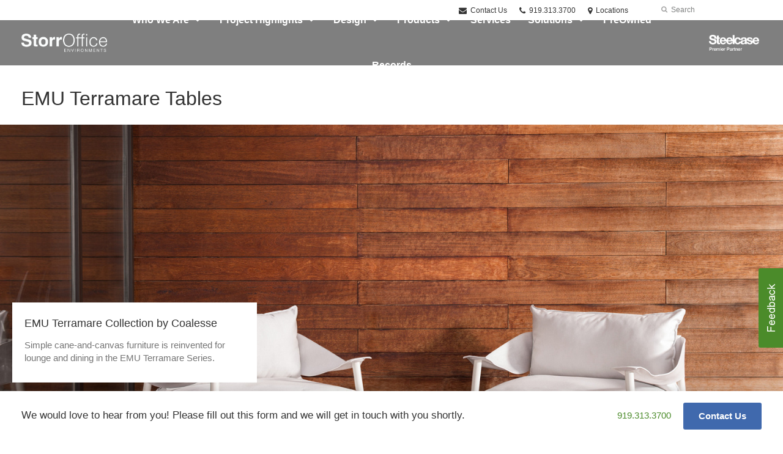

--- FILE ---
content_type: text/html; charset=UTF-8
request_url: https://www.storr.com/products/emu-terramare-tables/
body_size: 15589
content:
<!DOCTYPE html>
<!--[if lt IE 7]><html class="no-js lt-ie9 lt-ie8" lang="en"><![endif]-->
<!--[if IE 8]><html class="no-js lt-ie9" lang="en"><![endif]-->
<!--[if gt IE 8]><!--><html class="no-js" lang="en"><!--<![endif]-->
<!--
	generated in 1.043 seconds
	60882 bytes batcached for 600 seconds
-->
<head>

	
		<meta charset="utf-8">
	<meta name="author" content="Storr Office Environments">
	<meta http-equiv="cleartype" content="on">
	<link rel="pingback" href="https://www.storr.com/xmlrpc.php">

		<meta name="HandheldFriendly" content="True">
	<meta name="viewport" content="width=device-width, initial-scale=1.0">

		<meta name="apple-mobile-web-app-title" content="EMU Terramare Tables">

		<meta name="application-name" content="Storr Office Environments">

	
	
	<script type="text/javascript">
		function is_browser() {
			return (
				navigator.userAgent.indexOf( "Chrome" ) !== -1 ||
				navigator.userAgent.indexOf( "Opera" ) !== -1 ||
				navigator.userAgent.indexOf( "Firefox" ) !== -1 ||
				navigator.userAgent.indexOf( "MSIE" ) !== -1 ||
				navigator.userAgent.indexOf( "Safari" ) !== -1
			);
		}
		function not_excluded_page() {
			return (
				window.location.href.indexOf( "/unsupported-browser/" ) === -1 &&
				document.title.toLowerCase().indexOf( 'page not found' ) === -1
			);
		}
		if ( is_browser() && !document.addEventListener && not_excluded_page() ) {
			window.location = location.protocol + '//' + location.host + '/unsupported-browser/';
		}
	</script>

	<meta name='robots' content='index, follow, max-image-preview:large, max-snippet:-1, max-video-preview:-1' />

	<!-- This site is optimized with the Yoast SEO plugin v19.1 - https://yoast.com/wordpress/plugins/seo/ -->
	<title>EMU Terramare Tables - Storr Office Environments</title>
	<link rel="canonical" href="https://hub2.dealerwebadmin.com/products/emu-terramare-tables/" />
	<meta property="og:locale" content="en_US" />
	<meta property="og:type" content="article" />
	<meta property="og:title" content="EMU Terramare Tables - Storr Office Environments" />
	<meta property="og:description" content="The EMU Terramare Series from Coalesse reinvents simple cane-and-canvas furniture in die-cast aluminum for outdoor dining and gathering." />
	<meta property="og:url" content="https://www.storr.com/products/emu-terramare-tables/" />
	<meta property="og:site_name" content="Storr Office Environments" />
	<meta property="article:publisher" content="https://www.facebook.com/StorrOfficeEnvironments" />
	<meta property="article:modified_time" content="2024-03-14T12:39:20+00:00" />
	<meta property="og:image" content="https://www.storr.com/wp-content/themes/steelcase-dealerweb/img/branding/Steelcase-DealerWeb-social-share.jpg" />
	<meta name="twitter:card" content="summary" />
	<meta name="twitter:site" content="@StorrOffice" />
	<!-- / Yoast SEO plugin. -->


<link rel='dns-prefetch' href='//s.w.org' />
<link rel="alternate" type="application/rss+xml" title="Storr Office Environments &raquo; Feed" href="https://www.storr.com/feed/" />
<link rel="alternate" type="application/rss+xml" title="Storr Office Environments &raquo; Comments Feed" href="https://www.storr.com/comments/feed/" />
<link rel="alternate" type="text/calendar" title="Storr Office Environments &raquo; iCal Feed" href="https://www.storr.com/events/?ical=1" />
		<!-- This site uses the Google Analytics by MonsterInsights plugin v8.16 - Using Analytics tracking - https://www.monsterinsights.com/ -->
							<script src="//www.googletagmanager.com/gtag/js?id=G-9VDC4EXLE0"  data-cfasync="false" data-wpfc-render="false" type="text/javascript" async></script>
			<script data-cfasync="false" data-wpfc-render="false" type="text/javascript">
				var mi_version = '8.16';
				var mi_track_user = true;
				var mi_no_track_reason = '';
				
								var disableStrs = [
										'ga-disable-G-9VDC4EXLE0',
														];

				/* Function to detect opted out users */
				function __gtagTrackerIsOptedOut() {
					for (var index = 0; index < disableStrs.length; index++) {
						if (document.cookie.indexOf(disableStrs[index] + '=true') > -1) {
							return true;
						}
					}

					return false;
				}

				/* Disable tracking if the opt-out cookie exists. */
				if (__gtagTrackerIsOptedOut()) {
					for (var index = 0; index < disableStrs.length; index++) {
						window[disableStrs[index]] = true;
					}
				}

				/* Opt-out function */
				function __gtagTrackerOptout() {
					for (var index = 0; index < disableStrs.length; index++) {
						document.cookie = disableStrs[index] + '=true; expires=Thu, 31 Dec 2099 23:59:59 UTC; path=/';
						window[disableStrs[index]] = true;
					}
				}

				if ('undefined' === typeof gaOptout) {
					function gaOptout() {
						__gtagTrackerOptout();
					}
				}
								window.dataLayer = window.dataLayer || [];

				window.MonsterInsightsDualTracker = {
					helpers: {},
					trackers: {},
				};
				if (mi_track_user) {
					function __gtagDataLayer() {
						dataLayer.push(arguments);
					}

					function __gtagTracker(type, name, parameters) {
						if (!parameters) {
							parameters = {};
						}

						if (parameters.send_to) {
							__gtagDataLayer.apply(null, arguments);
							return;
						}

						if (type === 'event') {
														parameters.send_to = monsterinsights_frontend.v4_id;
							var hookName = name;
							if (typeof parameters['event_category'] !== 'undefined') {
								hookName = parameters['event_category'] + ':' + name;
							}

							if (typeof MonsterInsightsDualTracker.trackers[hookName] !== 'undefined') {
								MonsterInsightsDualTracker.trackers[hookName](parameters);
							} else {
								__gtagDataLayer('event', name, parameters);
							}
							
													} else {
							__gtagDataLayer.apply(null, arguments);
						}
					}

					__gtagTracker('js', new Date());
					__gtagTracker('set', {
						'developer_id.dZGIzZG': true,
											});
										__gtagTracker('config', 'G-9VDC4EXLE0', {"forceSSL":"true","link_attribution":"true"} );
															window.gtag = __gtagTracker;										(function () {
						/* https://developers.google.com/analytics/devguides/collection/analyticsjs/ */
						/* ga and __gaTracker compatibility shim. */
						var noopfn = function () {
							return null;
						};
						var newtracker = function () {
							return new Tracker();
						};
						var Tracker = function () {
							return null;
						};
						var p = Tracker.prototype;
						p.get = noopfn;
						p.set = noopfn;
						p.send = function () {
							var args = Array.prototype.slice.call(arguments);
							args.unshift('send');
							__gaTracker.apply(null, args);
						};
						var __gaTracker = function () {
							var len = arguments.length;
							if (len === 0) {
								return;
							}
							var f = arguments[len - 1];
							if (typeof f !== 'object' || f === null || typeof f.hitCallback !== 'function') {
								if ('send' === arguments[0]) {
									var hitConverted, hitObject = false, action;
									if ('event' === arguments[1]) {
										if ('undefined' !== typeof arguments[3]) {
											hitObject = {
												'eventAction': arguments[3],
												'eventCategory': arguments[2],
												'eventLabel': arguments[4],
												'value': arguments[5] ? arguments[5] : 1,
											}
										}
									}
									if ('pageview' === arguments[1]) {
										if ('undefined' !== typeof arguments[2]) {
											hitObject = {
												'eventAction': 'page_view',
												'page_path': arguments[2],
											}
										}
									}
									if (typeof arguments[2] === 'object') {
										hitObject = arguments[2];
									}
									if (typeof arguments[5] === 'object') {
										Object.assign(hitObject, arguments[5]);
									}
									if ('undefined' !== typeof arguments[1].hitType) {
										hitObject = arguments[1];
										if ('pageview' === hitObject.hitType) {
											hitObject.eventAction = 'page_view';
										}
									}
									if (hitObject) {
										action = 'timing' === arguments[1].hitType ? 'timing_complete' : hitObject.eventAction;
										hitConverted = mapArgs(hitObject);
										__gtagTracker('event', action, hitConverted);
									}
								}
								return;
							}

							function mapArgs(args) {
								var arg, hit = {};
								var gaMap = {
									'eventCategory': 'event_category',
									'eventAction': 'event_action',
									'eventLabel': 'event_label',
									'eventValue': 'event_value',
									'nonInteraction': 'non_interaction',
									'timingCategory': 'event_category',
									'timingVar': 'name',
									'timingValue': 'value',
									'timingLabel': 'event_label',
									'page': 'page_path',
									'location': 'page_location',
									'title': 'page_title',
								};
								for (arg in args) {
																		if (!(!args.hasOwnProperty(arg) || !gaMap.hasOwnProperty(arg))) {
										hit[gaMap[arg]] = args[arg];
									} else {
										hit[arg] = args[arg];
									}
								}
								return hit;
							}

							try {
								f.hitCallback();
							} catch (ex) {
							}
						};
						__gaTracker.create = newtracker;
						__gaTracker.getByName = newtracker;
						__gaTracker.getAll = function () {
							return [];
						};
						__gaTracker.remove = noopfn;
						__gaTracker.loaded = true;
						window['__gaTracker'] = __gaTracker;
					})();
									} else {
										console.log("");
					(function () {
						function __gtagTracker() {
							return null;
						}

						window['__gtagTracker'] = __gtagTracker;
						window['gtag'] = __gtagTracker;
					})();
									}
			</script>
				<!-- / Google Analytics by MonsterInsights -->
		<link rel='stylesheet' id='tribe-events-pro-mini-calendar-block-styles-css'  href='https://www.storr.com/wp-content/plugins/events-calendar-pro/src/resources/css/tribe-events-pro-mini-calendar-block.min.css?ver=5.13.0' type='text/css' media='all' />
<link rel='stylesheet' id='steelcase-admin-css'  href='https://www.storr.com/wp-content/mu-plugins/steelcase/resources/admin.css?ver=5.8.12' type='text/css' media='all' />
<link rel='stylesheet' id='dashicons-css'  href='https://www.storr.com/wp-includes/css/dashicons.min.css?ver=5.8.12' type='text/css' media='all' />
<link rel='stylesheet' id='thickbox-css'  href='https://www.storr.com/wp-includes/js/thickbox/thickbox.css?ver=5.8.12' type='text/css' media='all' />
<link rel='stylesheet' id='auto-thickbox-css'  href='https://www.storr.com/wp-content/plugins/auto-thickbox/css/styles-pre39.css?ver=20140420' type='text/css' media='all' />
<link rel='stylesheet' id='add-to-quote-css'  href='https://www.storr.com/wp-content/plugins/steelcase-quotes/assets/css/add-to-quote.css?ver=b12acbc251e6173dfd5012ee67da68e58a38df03' type='text/css' media='all' />
<link rel='stylesheet' id='steelcase-dealerweb-theme-base-css'  href='https://www.storr.com/wp-content/themes/steelcase-dealerweb/css/dist/master.min.css?ver=2026.01.09.10.04' type='text/css' media='all' />
<link rel='stylesheet' id='steelcase-dealerweb-theme-print-css'  href='https://www.storr.com/wp-content/themes/steelcase-dealerweb/css/dist/print.min.css?ver=2026.01.09.10.04' type='text/css' media='print' />
<link rel='stylesheet' id='custom-css-css'  href='https://www.storr.com/css/custom-css.css?ver=1744204560' type='text/css' media='all' />
<script type='text/javascript' src='https://www.storr.com/wp-content/plugins/google-analytics-for-wordpress/assets/js/frontend-gtag.js?ver=8.16' id='monsterinsights-frontend-script-js'></script>
<script data-cfasync="false" data-wpfc-render="false" type="text/javascript" id='monsterinsights-frontend-script-js-extra'>/* <![CDATA[ */
var monsterinsights_frontend = {"js_events_tracking":"true","download_extensions":"doc,pdf,ppt,zip,xls,docx,pptx,xlsx","inbound_paths":"[{\"path\":\"\\\/go\\\/\",\"label\":\"affiliate\"},{\"path\":\"\\\/recommend\\\/\",\"label\":\"affiliate\"}]","home_url":"https:\/\/www.storr.com","hash_tracking":"false","ua":"","v4_id":"G-9VDC4EXLE0"};/* ]]> */
</script>
<script type='text/javascript' src='https://www.storr.com/wp-includes/js/jquery/jquery.min.js?ver=3.6.0' id='jquery-core-js'></script>
<script type='text/javascript' src='https://www.storr.com/wp-content/mu-plugins/social-popups/social-popup.js?ver=5.8.12' id='social-popups-js'></script>
<script type='text/javascript' src='https://www.storr.com/wp-content/plugins/steelcase-quotes/assets/js/jquery.cookie.js?ver=5.8.12' id='jquery-cookie-js'></script>
<script type='text/javascript' id='add-to-quote-js-extra'>
/* <![CDATA[ */
var AddToQuote = {"cookie_name":"steelcase-quotes-cookie","ajaxurl":"https:\/\/www.storr.com\/wp-admin\/admin-ajax.php","add_to_quote_nonce":"951b46977a","remove_from_quote_nonce":"087002fdfe","post_id":"58482","quote_label":"Contact Us <span class=\"count\">(1)<\/span> ","quote_link":"https:\/\/www.storr.com\/contact-us\/"};
/* ]]> */
</script>
<script type='text/javascript' src='https://www.storr.com/wp-content/plugins/steelcase-quotes/assets/js/add-to-quote.js?ver=b12acbc251e6173dfd5012ee67da68e58a38df03' id='add-to-quote-js'></script>
<script type='text/javascript' src='https://www.storr.com/wp-includes/js/jquery/jquery-migrate.min.js?ver=3.3.2' id='jquery-migrate-js'></script>
<script type='text/javascript' src='https://www.storr.com/wp-content/themes/steelcase-dealerweb/js/modernizr.js?ver=2026.01.09.10.04' id='steelcase-dealerweb-theme-modernizr-js'></script>
<link rel="https://api.w.org/" href="https://www.storr.com/wp-json/" /><link rel='shortlink' href='https://www.storr.com/?p=58482' />
<link rel="alternate" type="application/json+oembed" href="https://www.storr.com/wp-json/oembed/1.0/embed?url=https%3A%2F%2Fwww.storr.com%2Fproducts%2Femu-terramare-tables%2F" />
<link rel="alternate" type="text/xml+oembed" href="https://www.storr.com/wp-json/oembed/1.0/embed?url=https%3A%2F%2Fwww.storr.com%2Fproducts%2Femu-terramare-tables%2F&#038;format=xml" />
<!--[if lt IE 8]><link rel="stylesheet" href="https://www.storr.com/wp-content/plugins/tribe-gallery/resources/ie7.css" type="text/css" media="screen"><![endif]-->
<!--[if IE 8]><link rel="stylesheet" href="https://www.storr.com/wp-content/plugins/tribe-gallery/resources/ie8.css" type="text/css" media="screen"><![endif]-->
<link rel="shortcut icon" href="https://www.storr.com/wp-content/uploads/sites/734/2016/02/Favicon64x64.jpg"><link rel="apple-touch-icon-precomposed" href="https://www.storr.com/wp-content/themes/steelcase-dealerweb/img/branding/apple-touch-icon-precomposed.png"><meta name="msapplication-TileImage" content="https://www.storr.com/wp-content/themes/steelcase-dealerweb/img/branding/ms-icon-144.png"><meta name="msapplication-TileColor" content="#ebebeb"><meta name="tec-api-version" content="v1"><meta name="tec-api-origin" content="https://www.storr.com"><link rel="alternate" href="https://www.storr.com/wp-json/tribe/events/v1/" />
<script type='text/javascript'>
/* <![CDATA[ */
var thickboxL10n = {"next":"Next &gt;","prev":"&lt; Prev","image":"Image","of":"of","close":"Close","loadingAnimation":"https:\/\/www.storr.com\/wp-content\/plugins\/auto-thickbox\/images\/loadingAnimation.gif"};
try{convertEntities(thickboxL10n);}catch(e){};;
/* ]]> */
</script>

	<script>window.twttr = (function( d, s, id ) {
			var js, fjs = d.getElementsByTagName( s )[0],
				t = window.twttr || {};
			if ( d.getElementById( id ) ) {
				return t;
			}
			js = d.createElement( s );
			js.id = id;
			js.src = "https://platform.twitter.com/widgets.js";
			fjs.parentNode.insertBefore( js, fjs );

			t._e = [];
			t.ready = function( f ) {
				t._e.push( f );
			};

			return t;
		}( document, "script", "twitter-wjs" ));</script>
	<!-- Global site tag (gtag.js) - Google Analytics -->
<script async src="https://www.googletagmanager.com/gtag/js?id=UA-30152413-1"></script>
<script>
  window.dataLayer = window.dataLayer || [];
  function gtag(){dataLayer.push(arguments);}
  gtag('js', new Date());
 
  gtag('config', 'UA-30152413-1');
</script>
	<style>

		/*
		 * Steelcase Dealerweb Options
		 */

		
		
					/* Header */
			.site-header,
			.hf-header-wrapper,
			.o-layout-is-inset .panel-type-hero.hero-first > .panel-content {
				background-color: #7f7f7f;
			}
		
					/* Nav Dropdowns */
			.desktop-navigation .dn-trigger.active {
				background-color: #8c8c8c;
			}
			.desktop-navigation .desktop-subnav-wrap{
				background-color: #8c8c8c;
			}
		
					/* Footer */
			.site-footer {
				background-color: #7f7f7f;
			}
		
					/* Utility bar */
			.site-utility-bar {
				background-color: #ffffff;
			}
		
		/*
		 * Customizer Color Palette
		 */

					body, form, button, input, select, textarea,
			.panel-type-hero .panel-title,
			.panel-type-hero .hc-excerpt p,
			.panel-type-hero-slim .hc-excerpt p,
			.panel-type-gallery .panel-title,
			.panel-type-gallery .pt-gallery .slider-carousel-wrap .sc-title,
			.panel-type-gallery .pt-gallery .slider-carousel-wrap .sc-content p {
				color: #333333;
			}

			.panel-type-gallery .pt-gallery .slider-carousel-wrap .sc-content p {
				opacity: .8;
			}
		
					.panel-type-one-up .content-well,
			.panel-type-two-up .feature,
			.panel-type-three-up .feature,
			.panel-type-cta .panel-content:not(.cta-layout--full) .cta__content,
			.panel-type-gallery .pt-gallery .slider-carousel-wrap .sc-content {
				background-color: #ffffff;
			}
		
					.panel-type-hero .panel-content:not(.alpha-transparent-yes) .hc-content-main-inner,
			.panel-type-hero-slim .panel-content.text-box--yes:not(.alpha-transparent-yes) .hc-content-main-inner,
			.panel-type-cta .panel-content.cta-text-box .cta__content {
				background-color: #ffffff;
			}
		
					a,
			a:visited,
			.pgs-4up:hover a h3,
			#tribe-events-nav-below a,
			#tribe-events-event-meta a,
			#tribe-events-nav-single a,
			#tribe-events-content .tribe-events-tooltip h4,
			#tribe_events_filters_wrapper .tribe_events_slider_val,
			.single-tribe_events a.tribe-events-ical,
			.single-tribe_events a.tribe-events-gcal,
			.tribe-events-grid .hentry.vevent a,
			#tribe-events-nav-below a:visited,
			#tribe-events-content .tribe-events-calendar td a:link,
			#tribe-events-content .tribe-events-calendar td a:visited,
			#tribe-events-event-meta a:visited,
			#tribe-events-nav-single a:visited,
			#tribe_events_filters_wrapper .tribe_events_slider_val:visited,
			.single-tribe_events a.tribe-events-ical:visited,
			.single-tribe_events a.tribe-events-gcal:visited,
			.panel-type-inline-nav .in-link__toggle:hover,
			.panel-type-inline-nav .in-link__list-action:hover,
			.panel-type-inline-nav .in-link__toggle:hover:after,
			.tribe-events-grid .hentry.vevent a:visited,
			.o-link-color,
			.pn-item .icon,
			.entry-meta-footer a {
				color: #4b8b2a;
			}
		
					a:hover,
			a:focus,
			.o-link-color:hover,
			.o-link-color:focus,
			.slide-link:hover,
			.slide-link:focus,
			.pn-item a:hover span,
			.pn-item a:focus span,
			.pn-item a:hover .icon,
			.pn-item a:focus .icon,
			.ptl-anchor-map:hover,
			.ptl-anchor-map:focus,
			#tribe-events-nav-below a:hover,
			#tribe-events-nav-below a:focus,
			#tribe-events-event-meta a:hover,
			#tribe-events-event-meta a:focus,
			#tribe-events-nav-single a:hover,
			#tribe-events-nav-single a:focus,
			.single-tribe_events a.tribe-events-ical:hover,
			.single-tribe_events a.tribe-events-ical:focus,
			.single-tribe_events a.tribe-events-gcal:hover,
			.single-tribe_events a.tribe-events-gcal:focus,
			.tribe-events-grid .hentry.vevent a:hover,
			.tribe-events-grid .hentry.vevent a:focus,
			.entry-meta-footer a:hover,
			.entry-meta-footer a:focus,
			.page-legacy .browsers a:hover,
			.page-legacy .browsers a:focus {
				color: #4a76c0;
			}
		
		
		
				#status-bar .nav-btn-contact {
			background-color: #4069ad;
			color: #ffffff;
		}

		/* WYSIWYG Button Outline base styles */
		.btn-outline,
		a.btn-outline {
			background-color: transparent;
			border: 2px solid #4069ad;
			color: #4069ad;
		}

		.btn-outline:hover,
		.btn-outline:focus,
		a.btn-outline:hover,
		a.btn-outline:focus {
			background-color: transparent;
			border: 2px solid #7f7f7f;
			color: #7f7f7f;
		}

		/* Panel WYSIWYG Buttons should not change based on customizer button type */
		.panel a.btn,
		.panel a.btn-small {
			background-color: #4069ad;
			border: 0;
			color: #ffffff;
		}
		.panel a.btn {
			padding: 14px 25px 15px;
		}
		.panel a.btn-small {
			padding: 10px 20px 11px;
		}

		.panel a.btn:hover,
		.panel a.btn:focus,
		.panel a.btn-small:hover,
		.panel a.btn-small:focus {
			background-color: #7f7f7f;
			border: 0;
			color: #ffffff;
		}

					.o-accent-color,
			.btn-simple:before,
			.btn-panel--text_link .btn-panel:before,
			.social-follow a,
			.site-footer .social-follow a {
				color: #4f4f4f;
			}

			.o-accent-bgd-color,
			.dm-tools .icon:after,
			.video-thumbnail .video-launch:focus:after,
			#cancel-comment-reply-link,
			.select2-container--default .select2-results__option[aria-selected=true],
			.select2-container--default .select2-results__option--highlighted[aria-selected] {
				background-color: #4f4f4f;
			}

			/* Cart counter in header */
			.dm-tools #cart-count-full {
				background: #7f7f7f;
				color: #4b8b2a;
			}
		
					.o-accent-color-h:hover,
			.o-accent-color-h:focus,
			a.btn-simple:hover:before,
			a.btn-simple:focus:before,
			.btn-panel--text_link .btn-panel:hover:before,
			.btn-panel--text_link .btn-panel:focus:before,
			.social-follow a:hover,
			.social-follow a:focus,
			.site-footer .social-follow a:hover,
			.site-footer .social-follow a:focus {
				color: #d8d8d8;
			}
			.o-accent-bgd-color-h:hover,
			.o-accent-bgd-color-h:focus,
			.dm-tools a:hover .icon:after,
			.dm-tools a:focus .icon:after,
			.dm-tools button:hover .icon:after,
			.dm-tools button:focus .icon:after,
			#cancel-comment-reply-link:hover,
			#cancel-comment-reply-link:focus {
				background: #d8d8d8;
			}
		

		/*
		 * Panel Color Palette
		 */

		

				a.btn-simple,
		a.btn-simple:hover,
		a.btn-simple:focus,
		.btn-panel--text_link .btn-panel,
		.btn-panel--text_link .btn-panel:hover,
		.btn-panel--text_link .btn-panel:focus,
		.panel-type-hero .hg-title a,
		.panel-type-hero .hg-title a:hover,
		.panel-type-hero .hg-title a:focus,
		.panel-type-hero.hero-first .layout-gallery.panel-content a.btn-simple:hover,
		.panel-type-hero.hero-first .layout-gallery.panel-content a.btn-simple:focus {
			color: #333333;
		}

	</style>

	        <!-- Added with AON Google Analytics plugin -->
        <!-- Global site tag (gtag.js) - Google Analytics -->
        <script async src="https://www.googletagmanager.com/gtag/js?id=G-J56H29LYST"></script>
        <script>
          window.dataLayer = window.dataLayer || [];
          function gtag(){dataLayer.push(arguments);}
          gtag('js', new Date());

          gtag('config', 'G-J56H29LYST');
        </script>
        <!-- Added with AON Google Analytics plugin -->
        <style id="kirki-inline-styles"></style><!--
Plugin: Pinterest meta tag Site Verification Plugin
Tracking Code.

-->

<meta name="p:domain_verify" content="9751ad0e9d5148099f48d36a163bf321"/>
</head>
<body class="product-template-default single single-product postid-58482 tribe-no-js o-layout-is-full_bleed o-margin-normal o-font-is-helvetica-neue o-nav-drop-use-light o-header-use-light o-header-is-sticky o-utility-use-dark o-footer-use-light o-accent-use-light has-fixed-bar is-panels-page product-emu-terramare-tables">
	<nav
			id="mobile-subnav"
			class="mn-subnav"
			role="navigation"
			aria-hidden="true"
			aria-label="Main Navigation Mobile"
			itemscope
			itemtype="https://schema.org/SiteNavigationElement"
	></nav>

	<a class="skip-to-content-link" href="#main-content" tabindex="1">
		Skip to content	</a>

		<script>
		var steelcase_deepscroll = false;
		if (
			location.hash.length &&
			location.hash.slice(0, 10) !== "#location/" &&
			location.hash.slice(0, 8) !== "#comment" &&
			location.hash.slice(0, 8) !== "#respond" &&
			location.hash.slice(0, 6) !== "#error" && // for forms which add #error
			location.hash.slice(0, 11) !== "#wp-toolbar" && // The wpadminbar accessibility link
			location.hash.slice(0, 13) !== "#main-content" // The skip to content accessibility link
		) {
			steelcase_deepscroll = true;
			document.write('<div class="sc-loading-mask deepscroll-spinner"><div class="sc-loading-spinner"><i class="sq-1"></i><i class="sq-2"></i><i class="sq-3"></i></div></div>');
		}
	</script>
		<div id="fb-root"></div>
	<script>(function( d, s, id ) {
			var js, fjs = d.getElementsByTagName( s )[0];
			if ( d.getElementById( id ) ) {
				return;
			}
			js = d.createElement( s );
			js.id = id;
			js.src = "//connect.facebook.net/en_US/sdk.js#xfbml=1&version=v2.4";
			fjs.parentNode.insertBefore( js, fjs );
		}( document, 'script', 'facebook-jssdk' ));</script>
	
	<div class="site-wrap">

		
		<header id="s-header" class="site-header has-dealer-logo" role="banner">

	<div class="site-utility-bar">
	<ul class="site-utility-bar__list">
		<li class="site-utility-bar__list-item site-utility-bar__list-item--contact">
			
<a href="https://www.storr.com/contact-us/" class="site-utility-bar__anchor site-utility-bar__anchor--contact">
	<i class="icon icon-envelope" aria-hidden="true"></i>
	Contact Us</a>
		</li>
		<li class="site-utility-bar__list-item site-utility-bar__list-item--phone">
			
<a href="tel:919.313.3700" class="site-utility-bar__anchor site-utility-bar__anchor--phone">
	<i class="icon icon-phone" aria-hidden="true"></i>
	<span id="dm-phone-number" class="accessibility">Phone number: </span>
	<span aria-labelledby="dm-phone-number">919.313.3700</span>
</a>
		</li>
		<li class="site-utility-bar__list-item site-utility-bar__list-item--locations">
			
<a href="https://www.storr.com/locations/" class="site-utility-bar__anchor site-utility-bar__anchor--locations">
	<i class="icon icon-map-marker" aria-hidden="true"></i>
	<span>Locations</span>
</a>
		</li>
		<li class="site-utility-bar__list-item site-utility-bar__list-item--cart">
					</li>
		<li class="site-utility-bar__list-item site-utility-bar__list-item--search">
			
<form class="dn-search" role="search" method="get" action="https://www.storr.com/">
	<label class="accessibility" for="s">Search</label>
	<input placeholder="Search" class="dn-search-input" type="text" name="s" id="s" />
	<button type="submit" class="dn-search-submit">
		<i class="icon icon-search" aria-hidden="true"></i>
		<span class="accessibility">Submit Search</span>
	</button>
</form>

		</li>
	</ul>
</div>

	<div class="content-wrap">

		<div class="header-grid">
			
<div class="logo">

	
	<a href="https://www.storr.com" class="logo-wrap" rel="home" style="background-image: url(https://www.storr.com/wp-content/uploads/sites/734/2018/02/Storr_Office_WHITE.png);">
		<img src="https://www.storr.com/wp-content/uploads/sites/734/2018/02/Storr_Office_WHITE.png?zc=3&w=0&h=200" alt="Storr Office Environments" />	</a>

	
</div><!-- .logo -->


<nav id="d-navigation" class="desktop-navigation" role="navigation" aria-label="Main Navigation Desktop" itemscope itemtype="https://schema.org/SiteNavigationElement">
	<div class="content-wrap">
		<ol id="dn-nav" class=""><li id="menu-item-24766" class="menu-item menu-item-type-post_type menu-item-object-page menu-item-has-children menu-item-24766 dn-top-level"><a href="https://www.storr.com/company/" class=" dn-trigger">Who We Are</a></li>
<li id="menu-item-60249" class="menu-item menu-item-type-post_type menu-item-object-page menu-item-has-children menu-item-60249 dn-top-level"><a href="https://www.storr.com/project-highlights/" class=" dn-trigger">Project Highlights</a></li>
<li id="menu-item-58699" class="menu-item menu-item-type-post_type menu-item-object-page menu-item-has-children menu-item-58699 dn-top-level"><a href="https://www.storr.com/services/space-planning-design/" class=" dn-trigger">Design</a></li>
<li id="menu-item-4796" class="tribe-custom-menu-item menu-item menu-item-type-tribe-custom menu-item-object-product menu-item-has-children menu-item-4796 menu-item-has-children dn-top-level"><a href="https://www.storr.com/products/" class=" dn-trigger">Products</a></li>
<li id="menu-item-66980" class="menu-item menu-item-type-custom menu-item-object-custom menu-item-66980 dn-top-level"><a href="https://storrservices.com/" class=" dn-trigger">Services</a></li>
<li id="menu-item-65871" class="menu-item menu-item-type-post_type_archive menu-item-object-solution menu-item-has-children menu-item-65871 dn-top-level"><a href="https://www.storr.com/solutions/" class=" dn-trigger">Solutions</a></li>
<li id="menu-item-58308" class="menu-item menu-item-type-custom menu-item-object-custom menu-item-58308 dn-top-level"><a href="https://storrpreowned.com/" class=" dn-trigger">PreOwned</a></li>
<li id="menu-item-66981" class="menu-item menu-item-type-custom menu-item-object-custom menu-item-66981 dn-top-level"><a href="https://www.storrrecords.com/" class=" dn-trigger">Records</a></li>
</ol>	</div>
</nav><!-- nav -->
<aside class="dealer-meta">
			<a
			href="https://www.storr.com/steelcase-dealer-value/"
			class="authorized-dealer-redirect"
			style="background-image: url( https://www.storr.com/wp-content/themes/steelcase-dealerweb/img/presets/dealer-2023-white.png?ver=2026.01.09.10.04 );"
		>
			<span class="accessibility">Steelcase Premier Partner</span>
		</a>
	</aside>

		</div><!-- .header-grid -->

	</div><!-- .content-wrap -->

	
<nav id="m-navigation" class="mobile-navigation">
	<div class="content-wrap has-phone clearfix">
		<button
			class="mn-trigger"
			aria-label="Show Main Navigation Menu"
			aria-haspopup="true"
			aria-controls="mobile-subnav"
		>
			<i class="icon icon-navicon" aria-hidden="true"></i>
			<span aria-hidden="true">Menu</span>
		</button>
					<a class="mn-phone" href="tel:919.313.3700">
				<i class="icon icon-phone" aria-hidden="true"></i>
				<span id="mn-phone-number" class="accessibility">Phone number: </span>
				<span aria-labelledby="mn-phone-number">919.313.3700</span>
			</a>
			</div>
</nav><!-- mobile nav -->


</header><!-- .header -->

<!-- provide an anchor point to skip the header navigation, logo, etc when tabbing through the site -->
<a aria-label="Main Content" name="main-content"></a>
		
	<main role="main">

		
<header class="header-sub has-featured-media has-no-breadcrumbs has-no-social">

	
	<div class="content-wrap">

		<h1 class="h1 page-title">EMU Terramare Tables</h1>
		
		
		
		
		
	</div><!-- .content-wrap -->

	
				<div class="slider-carousel-wrap">
								<div
					class="slick-slider static-content-slider header-module not-initialized image-slider "
					data-type="header-module"
					data-sid="slider-6976938f82c0e"
					data-kenburns=""
					 data-autoscroll-enabled="" data-autoscroll-duration="2.5"				>
											<div class="first-slide middle-left">
							<div class="slide-img-wrap">
								<div class="sc-loading-mask slider-mask">
									<div class="sc-loading-spinner">
										<i class="sq-1"></i>
										<i class="sq-2"></i>
										<i class="sq-3"></i>
									</div>
								</div>
																<img data-lazy="https://dealerwebadmin.com/wp-content/uploads/sites/477/2021/01/17-0085939.jpg?w=1500&h=830&zc=1&a=m&q=92" alt="White EMU Terramare Lounge chairs with white cushions in front of a white EMU Terramare Coffee Table"/>
															</div>
							
	<div class="slide-content">
		<div class="sc-outer">
			<div class="sc-inner">
				<div class="sc-content">
											<h1 class="h3 sc-title">EMU Terramare Collection by Coalesse</h1>
																<p>Simple cane-and-canvas furniture is reinvented for lounge and dining in the EMU Terramare Series.</p>
														</div>
			</div>
		</div>
	</div>
						</div>
												<div class=" middle-left">
							<div class="slide-img-wrap">
								<div class="sc-loading-mask slider-mask">
									<div class="sc-loading-spinner">
										<i class="sq-1"></i>
										<i class="sq-2"></i>
										<i class="sq-3"></i>
									</div>
								</div>
																<img data-lazy="https://dealerwebadmin.com/wp-content/uploads/sites/477/2021/01/17-0078143.jpg?w=1500&h=830&zc=1&a=m&q=92" alt="Outdoor space equipped with black and gray EMU Terramare Sofas and white EMU Terramare Coffee Tables"/>
															</div>
							
	<div class="slide-content">
		<div class="sc-outer">
			<div class="sc-inner">
				<div class="sc-content">
											<h1 class="h3 sc-title">EMU Terramare Collection</h1>
																<p>Simple cane-and-canvas furniture is reinvented for lounge and dining in the EMU Terramare Series.</p>
														</div>
			</div>
		</div>
	</div>
						</div>
												<div class=" middle-left">
							<div class="slide-img-wrap">
								<div class="sc-loading-mask slider-mask">
									<div class="sc-loading-spinner">
										<i class="sq-1"></i>
										<i class="sq-2"></i>
										<i class="sq-3"></i>
									</div>
								</div>
																<img data-lazy="https://dealerwebadmin.com/wp-content/uploads/sites/477/2021/01/17-0082718.jpg?w=1500&h=830&zc=1&a=m&q=92" alt="marble Emu Terramare Tables by Coalesse"/>
															</div>
							
	<div class="slide-content">
		<div class="sc-outer">
			<div class="sc-inner">
				<div class="sc-content">
											<h1 class="h3 sc-title">EMU Terramare Tables</h1>
																<p>Terramare dining and occasional tables feature essential lines and organic shapes. Die-cast aluminum and porcelain stoneware are exceptionally suited for outdoor use.</p>
														</div>
			</div>
		</div>
	</div>
						</div>
						
				</div>
			</div>
			
</header><!-- .header-sub -->

		
			
			
	<script type="application/ld+json">
	{
		"@context": "https://schema.org",
		"@type": "Product",
		"name": "EMU Terramare Tables",
		"url": "https://www.storr.com/products/emu-terramare-tables/",
					"image": "https://dealerwebadmin.com/wp-content/uploads/sites/477/2021/01/17-0078097.jpg",
											"brand": [
									{
						"@type": "Organization",
	                    "name": "Steelcase"					}	        ],
			"manufacturer": [
										{
							"@type": "Organization",
		                    "name": "Steelcase"						}	        ],
							"category": [
				"Desks + Tables","Occasional Tables"	        ],
        		"releaseDate": "2021-02-02T10:21:13-05:00"
	}
	</script>


		
		<div id="p-collection" class="panels-collection" data-modular-content-collection>
	
		<section
			class="panel panel-type-add-to-quote panel-odd"
			data-depth="0"
			data-index="0"
			data-js="panel"
			data-type="add-to-quote"
			data-modular-content
		>

			<div class="panel-content content-wrap" data-url-key="contact-us" data-nav-title="Contact Us">

		<article class="aq-content"><h2 class="panel-title"  data-depth="0" data-index="0">Contact Us</h2><div class="context-content clearfix"><p>
					<input 
					type='button' 
					data-analytics
					data-category='request quote'
					data-action='add to quote'
					data-use-location='true'
					class='steelcase_add_to_quote button' 
					value='Contact Us'
					>
					<span class='quote_checkout_link_placeholder' style='display: none;'><a
						data-analytics
						data-category='request quote'
						data-action='go to quote form'
						data-use-location='true'
						class='quote_checkout_link button' 
						href='https://www.storr.com/contact-us/'
					>Contact Us</a></span>We would love to hear from you! Please fill out this form and we will get in touch with you shortly.</p></div></article>
</div>
		</section>

	
	
		<section
			class="panel panel-type-two-up panel-even"
			data-depth="0"
			data-index="1"
			data-js="panel"
			data-type="two-up"
			data-modular-content
		>

			<div  class="panel-content content-wrap twoup-layout--2up twoup-image--top img-height--standard btn-panel--text_link " data-url-key="product-details" data-nav-title="Product Details">

	<h2 class="panel-title"  data-name="title" data-depth="0" data-index="1">Product Details</h2>
	<div class="content module module-multi-feature">
		<div class="multi-features">
			
			<div  class="feature half-feature ">
				<div style="background-image:url('https://www.storr.com/wp-content/themes/steelcase-dealerweb/img/shims/16x9.png');" role="img" aria-label="EMU Terramare Coffee Table" data-src="https://dealerwebadmin.com/wp-content/uploads/sites/477/2021/01/17-0078097.jpg?w=480&h=270&zc=1&a=m&q=92"  data-retina-src="https://dealerwebadmin.com/wp-content/uploads/sites/477/2021/01/17-0078097.jpg?w=870&h=490&zc=1&a=m&q=92"  alt="EMU Terramare Coffee Table" role="img" aria-label="EMU Terramare Coffee Table" class="panel-image panel-image--as-bg lazyload"></div><span class="u-visual-hide"></span>
							</div>

						<div  class="feature half-feature  feature--no-img">
				
					<span class="u-visual-hide"></span>
									<div class="feature-content content-well context-content">
						
						
						<p>Simple cane-and-canvas furniture is reinvented for outdoor lounge and dining in the EMU Terramare Series. Dining and occasional tables feature essential lines and organic shapes. Die-cast aluminum and porcelain stoneware are exceptionally suited for outdoor use.</p>
<ul>
<li>Outdoor grade powder coat finishes (frame) available in 5 colors</li>
<li>Porcelain stoneware top (occasional tables) available in Basaltina, Statuario White or Emperador</li>
<li>Nylon glides</li>
</ul>
					</div>
							</div>
		</div>
	</div>
</div>

		</section>

	
	
		<section
			class="panel panel-type-custom-content panel-odd"
			data-depth="0"
			data-index="2"
			data-js="panel"
			data-type="custom-content"
			data-modular-content
		>

			<div class="panel-content content-wrap" >

	
	<div class="content-well context-content" data-name="content" data-depth="0" data-index="2" data-livetext data-autop="true"><p>For more product details about EMU Terramare Tables, please visit <a href="https://www.coalesse.com/products/outdoor/outdoor-tables/emu-terramare-table/" target="_blank" rel="noopener">coalesse.com.</a></p>
</div>
</div>

		</section>

	</div>
	</main><!-- main -->


		<footer class="site-footer" role="contentinfo">

	
	
<section class="f-letterhead has-social-links">

	<div class="content-wrap">

		<div class="fl-wrap">

			<div class="fl-contact">
				<a href="https://www.storr.com/contact-us/" class="flb-contact-page">
	Contact Us</a>
			</div>

							<nav class="fl-legal" role="navigation" aria-label="Legal Navigation" itemscope itemtype="https://schema.org/SiteNavigationElement">
					<ol>
						<li><a href="https://www.storr.com/latest-news">News</a></li>
<li><a href="https://www.storr.com/privacy-policy">Privacy</a></li>
<li><a href="#">Terms of Use</a></li>
					</ol>
				</nav><!-- .fl-legal -->
			
			
	<ul class="social-follow">

					<li>
				<a href="https://twitter.com/StorrOffice" title="Follow us on Twitter" rel="me" target="_blank">
					<i class="icon sf-icon icon-twitter"></i>
					<span class="accessibility">
						Follow us on Twitter					</span>
				</a>
			</li>
		
					<li>
				
				<a href="https://www.facebook.com/StorrOfficeEnvironments" title="Follow us on Facebook" rel="me" target="_blank">
					<i class="icon sf-icon icon-facebook"></i>
					<span class="accessibility">
						Follow us on Facebook					</span>
				</a>
			</li>
		
					<li>
				<a href="http://www.linkedin.com/company/397397" title="Follow us on LinkedIn" rel="me" target="_blank">
					<i class="icon sf-icon icon-linkedin"></i>
					<span class="accessibility">
						Follow us on LinkedIn					</span>
				</a>
			</li>
		
					<li>
				<a href="https://www.youtube.com/channel/UCwwHp5eiEYDgiXKQcJYqJ1g" title="Follow us on YouTube" rel="me" target="_blank">
					<i class="icon sf-icon icon-youtube-play"></i>
					<span class="accessibility">
						Follow us on YouTube					</span>
				</a>
			</li>
		
				
		
					<li>
				<a href="https://www.instagram.com/storroffice/" title="Follow us on Instagram" rel="me" target="_blank">
					<i class="icon sf-icon icon-instagram"></i>
					<span class="accessibility">
						Follow us on Instagram					</span>
				</a>
			</li>
		
	</ul><!-- .social-follow -->


		</div><!-- .fl-wrap -->

		<p class="fl-site-colophon">&copy; 2026 <a href="https://www.storr.com" rel="home">Storr Office Environments</a></p>

	</div><!-- .content-wrap -->

</section><!-- .f-letterhead -->
</footer><!-- .site-footer -->
	</div><!-- .site-wrap -->

	
<div id="status-bar">

	<div class="content-wrap">
	
		<figure>

			
							<figcaption>
					We would love to hear from you! Please fill out this form and we will get in touch with you shortly.				</figcaption>
			
		</figure>
		
		<ul>

							<li>
					<a href="tel:919.313.3700" class="sb-anchor-phone">
						<span class="accessibility">Phone number:</span>
						<span>919.313.3700</span>
					</a>
				</li>
			
							<li>
					<a href="https://www.storr.com/contact-us/" class="nav-btn-contact btn" rel="bookmark">
						<span class="btn-txt-contact">
							Contact Us						</span>
					</a>
				</li>
						
		</ul>
	
	</div><!-- .content-wrap -->

</div><!-- #status-bar -->
			<script>
		( function ( body ) {
			'use strict';
			body.className = body.className.replace( /\btribe-no-js\b/, 'tribe-js' );
		} )( document.body );
		</script>
		<script> /* <![CDATA[ */var tribe_l10n_datatables = {"aria":{"sort_ascending":": activate to sort column ascending","sort_descending":": activate to sort column descending"},"length_menu":"Show _MENU_ entries","empty_table":"No data available in table","info":"Showing _START_ to _END_ of _TOTAL_ entries","info_empty":"Showing 0 to 0 of 0 entries","info_filtered":"(filtered from _MAX_ total entries)","zero_records":"No matching records found","search":"Search:","all_selected_text":"All items on this page were selected. ","select_all_link":"Select all pages","clear_selection":"Clear Selection.","pagination":{"all":"All","next":"Next","previous":"Previous"},"select":{"rows":{"0":"","_":": Selected %d rows","1":": Selected 1 row"}},"datepicker":{"dayNames":["Sunday","Monday","Tuesday","Wednesday","Thursday","Friday","Saturday"],"dayNamesShort":["Sun","Mon","Tue","Wed","Thu","Fri","Sat"],"dayNamesMin":["S","M","T","W","T","F","S"],"monthNames":["January","February","March","April","May","June","July","August","September","October","November","December"],"monthNamesShort":["January","February","March","April","May","June","July","August","September","October","November","December"],"monthNamesMin":["Jan","Feb","Mar","Apr","May","Jun","Jul","Aug","Sep","Oct","Nov","Dec"],"nextText":"Next","prevText":"Prev","currentText":"Today","closeText":"Done","today":"Today","clear":"Clear"}};/* ]]> */ </script><script type='text/javascript' src='https://www.storr.com/wp-content/plugins/auto-thickbox/js/auto-thickbox.js?ver=20150514' id='thickbox-js'></script>
<script type='text/javascript' id='steelcase-dealerweb-theme-scripts-js-extra'>
/* <![CDATA[ */
var modern_tribe_i18n = {"nav":{"location_lbl":"Location","locations_lbl":"Locations","search_plhldr":"Search","search_submit":"Submit Search","overview_lbl":"Overview","hide_menu":"Hide Main Navigation Menu"},"slick_slider":{"pause":"Pause","next":"Next Slide","previous":"Previous Slide","dots":"Slide #%d"}};
var modern_tribe_config = {"images_url":"https:\/\/www.storr.com\/wp-content\/themes\/steelcase-dealerweb\/img\/","template_url":"https:\/\/www.storr.com\/wp-content\/themes\/steelcase-dealerweb\/","home_url":"https:\/\/www.storr.com\/","is_srn":"","dealerweblite":{"is_dealerweblite":false}};
/* ]]> */
</script>
<script type='text/javascript' src='https://www.storr.com/wp-content/themes/steelcase-dealerweb/js/dist/master.min.js?ver=2026.01.09.10.04' id='steelcase-dealerweb-theme-scripts-js'></script>
<script type='text/javascript' src='https://www.storr.com/wp-includes/js/wp-embed.min.js?ver=5.8.12' id='wp-embed-js'></script>
<!-- begin usabilla live embed code -->
<script type="text/javascript">/*{literal}<![CDATA[*/window.lightningjs||function(c){function g(b,d){d&&(d+=(/\?/.test(d)?"&":"?")+"lv=1");c[b]||function(){var i=window,h=document,j=b,g=h.location.protocol,l="load",k=0;(function(){function b(){a.P(l);a.w=1;c[j]("_load")}c[j]=function(){function m(){m.id=e;return c[j].apply(m,arguments)}var b,e=++k;b=this&&this!=i?this.id||0:0;(a.s=a.s||[]).push([e,b,arguments]);m.then=function(b,c,h){var d=a.fh[e]=a.fh[e]||[],j=a.eh[e]=a.eh[e]||[],f=a.ph[e]=a.ph[e]||[];b&&d.push(b);c&&j.push(c);h&&f.push(h);return m};return m};var a=c[j]._={};a.fh={};a.eh={};a.ph={};a.l=d?d.replace(/^\/\//,(g=="https:"?g:"http:")+"//"):d;a.p={0:+new Date};a.P=function(b){a.p[b]=new Date-a.p[0]};a.w&&b();i.addEventListener?i.addEventListener(l,b,!1):i.attachEvent("on"+l,b);var q=function(){function b(){return["<head></head><",c,' onload="var d=',n,";d.getElementsByTagName('head')[0].",d,"(d.",g,"('script')).",i,"='",a.l,"'\"></",c,">"].join("")}var c="body",e=h[c];if(!e)return setTimeout(q,100);a.P(1);var d="appendChild",g="createElement",i="src",k=h[g]("div"),l=k[d](h[g]("div")),f=h[g]("iframe"),n="document",p;k.style.display="none";e.insertBefore(k,e.firstChild).id=o+"-"+j;f.frameBorder="0";f.id=o+"-frame-"+j;/MSIE[ ]+6/.test(navigator.userAgent)&&(f[i]="javascript:false");f.allowTransparency="true";l[d](f);try{f.contentWindow[n].open()}catch(s){a.domain=h.domain,p="javascript:var d="+n+".open();d.domain='"+h.domain+"';",f[i]=p+"void(0);"}try{var r=f.contentWindow[n];r.write(b());r.close()}catch(t){f[i]=p+'d.write("'+b().replace(/"/g,String.fromCharCode(92)+'"')+'");d.close();'}a.P(2)};a.l&&setTimeout(q,0)})()}();c[b].lv="1";return c[b]}var o="lightningjs",k=window[o]=g(o);k.require=g;k.modules=c}({});
window.usabilla_live = lightningjs.require("usabilla_live", "//w.usabilla.com/f6912a164652.js");
/*]]>{/literal}*/</script>
<!-- end usabilla live embed code -->
<!-- Hand crafted by Modern Tribe, Inc. (http://tri.be) -->


	
	<script type="application/ld+json">
	{
		"@context": "https://schema.org",
		"@type": "WebSite",
		"name": "Storr Office Environments",
		"url": "https://www.storr.com/",
		"author": "Storr Office Environments",
		"copyrightHolder": "Storr Office Environments",
		"creator": "Storr Office Environments",
		"potentialAction": {
	        "@type": "SearchAction",
	        "target": "https://www.storr.com/?s={search_term_string}",
	        "query-input": "required name=search_term_string"
		}
	}
	</script>


	
	<script type="application/ld+json">
	{
		"@context": "https://schema.org",
		"@type": "WebPage",
		"name": "EMU Terramare Tables",		"url": "https://www.storr.com/",
		"primaryImageOfPage": "https://dealerwebadmin.com/wp-content/uploads/sites/477/2021/01/17-0078097.jpg",				"author": "Storr Office Environments",
		"copyrightHolder": "Storr Office Environments",
		"creator": "Storr Office Environments"
	}
	</script>


	
	<script type="application/ld+json">
	{
		"@context": "https://schema.org",
		"@type": "LocalBusiness",
		"name": "Storr Office Environments",
		"legalName": "Storr Office Environments",
		"url": "https://www.storr.com/",
		"telephone": "(919) 313-3700","faxNumber": "(919) 313-3701","description": ""<h1 style=\"text-align: center;\"><strong>Storr Office Environments Raleigh\/Durham<\/strong><\/h1>\r\n<p style=\"text-align: center;\">For 100 years, Storr Office Environments has been distinguished in the Raleigh\/Greensboro marketplace as the leading resource for your new and used office furniture needs. \u00a0Storr is\u00a0an Authorized\u00a0Steelcase Dealer of 300+ lines of commercial furniture. But we're more than furniture. We offer records storage and asset management, flooring and walls, design and space planning, move services and more.<\/p>\r\n<p style=\"text-align: center;\">Conveniently located in the heart of RTP, we're just minutes from the RDU airport. Stop by our showroom to meet our team and see the latest product offerings. No time to stop by the showroom? We understand. Fill out the form below. We'll get back to you right away.<\/p>\r\n<p style=\"text-align: center;\">Let us be your trusted partner for your next office space project.<\/p>\r\n\r\n<h3 style=\"text-align: center;\"><span style=\"color: #001588;\">Storr Office Environments\u00a0offers a variety of services and products:<\/span><\/h3>\r\n<ul>\r\n \t<li>Design\/space planning<\/li>\r\n \t<li>New and pre-owned office furniture<\/li>\r\n \t<li>Installation<\/li>\r\n \t<li>Office accessories including glass boards, power strips, monitor arms and more<\/li>\r\n \t<li>Flooring<\/li>\r\n \t<li>Commercial moves<\/li>\r\n \t<li>Demountable walls<\/li>\r\n \t<li>Record storage<\/li>\r\n \t<li>Furniture refurbishment<\/li>\r\n \t<li>Furniture buyback<\/li>\r\n \t<li>Furniture brokerage<\/li>\r\n<\/ul>\r\n&nbsp;\r\n\r\n[gravityform id=\"5\" title=\"true\" description=\"true\"]\r\n<p style=\"text-align: center;\">Storr Office Environments is conveniently located near RTP and RDU. We are just off Aviation Parkway on World Trade Boulevard.<\/p>"","photo": "https://www.storr.com/wp-content/uploads/sites/734/2012/05/StorrFront-1-3.jpg","hasMap": "http://maps.google.com?q=10800%20World%20Trade%20Boulevard,%20Raleigh%20North%20Carolina,%2027617,%20USA",						"address": {
							"@type": "PostalAddress",
			                "streetAddress": "10800 World Trade Boulevard","addressLocality": "Raleigh","addressRegion": "North Carolina","postalCode": "27617","addressCountry": "USA"						}
						,
							"logo": "https://www.storr.com/wp-content/uploads/sites/734/2018/02/Storr_Office_WHITE.png",					"contactPoint" : [
			    {
			        "@type": "ContactPoint",
			        					"telephone": "+1-919.313.3700",
					"contactType": "customer service"
			    }
			],
							"sameAs" : [
				"https://twitter.com/StorrOffice","https://www.facebook.com/StorrOfficeEnvironments","http://www.linkedin.com/company/397397","https://www.youtube.com/channel/UCwwHp5eiEYDgiXKQcJYqJ1g"	        ],
				"parentOrganization": "Steelcase Inc.",
		"brand": "Steelcase Inc.",
		"memberOf": "Steelcase Inc."
	}
	</script>


	<script id="nav_data" type="application/json">{"menu_items":[{"label":"Who We Are","overview_text":"Learn More About Storr","classes":" menu-item menu-item-type-post_type menu-item-object-page menu-item-has-children menu-item-24766 single-column","url":"https:\/\/www.storr.com\/company\/","menu_id":24766,"has_children":true,"menu_items":[{"label":"Locations","id":"menu-item-48884","classes":" tribe-custom-menu-item tribe-custom-menu-item menu-item menu-item-type-tribe-custom menu-item-object-location menu-item-48884 menu-item-has-children","url":"https:\/\/www.storr.com\/locations\/","menu_id":48884,"has_children":false},{"label":"Contact Us","id":"menu-item-48892","classes":" menu-item menu-item-type-post_type menu-item-object-page menu-item-48892","url":"https:\/\/www.storr.com\/contact-us\/","menu_id":48892,"has_children":false},{"label":"Work Here","id":"menu-item-53301","classes":" menu-item menu-item-type-post_type menu-item-object-page menu-item-53301","url":"https:\/\/www.storr.com\/work-here\/","menu_id":53301,"has_children":false},{"label":"Grow Here","id":"menu-item-53300","classes":" menu-item menu-item-type-post_type menu-item-object-page menu-item-53300","url":"https:\/\/www.storr.com\/grow-here\/","menu_id":53300,"has_children":false},{"label":"Leadership","id":"menu-item-52956","classes":" menu-item menu-item-type-post_type menu-item-object-page menu-item-52956","url":"https:\/\/www.storr.com\/leadership\/","menu_id":52956,"has_children":false},{"label":"Community Giving","id":"menu-item-52935","classes":" menu-item menu-item-type-post_type menu-item-object-page menu-item-52935","url":"https:\/\/www.storr.com\/storr-office-environments-community-giving\/","menu_id":52935,"has_children":false}]},{"label":"Project Highlights","classes":" menu-item menu-item-type-post_type menu-item-object-page menu-item-has-children menu-item-60249 single-column","url":"https:\/\/www.storr.com\/project-highlights\/","menu_id":60249,"has_children":true,"menu_items":[{"label":"Workplace","id":"menu-item-60251","classes":" menu-item menu-item-type-custom menu-item-object-custom menu-item-60251","url":"https:\/\/www.storr.com\/project-highlights\/#workplace","menu_id":60251,"has_children":false},{"label":"Education","id":"menu-item-60252","classes":" menu-item menu-item-type-custom menu-item-object-custom menu-item-60252","url":"https:\/\/www.storr.com\/project-highlights\/#education","menu_id":60252,"has_children":false},{"label":"Healthcare","id":"menu-item-60253","classes":" menu-item menu-item-type-custom menu-item-object-custom menu-item-60253","url":"https:\/\/www.storr.com\/project-highlights\/#healthcare","menu_id":60253,"has_children":false}]},{"label":"Design","classes":" menu-item menu-item-type-post_type menu-item-object-page menu-item-has-children menu-item-58699 single-column","url":"https:\/\/www.storr.com\/services\/space-planning-design\/","menu_id":58699,"has_children":true,"menu_items":[{"label":"Design Technology","id":"menu-item-58723","classes":" menu-item menu-item-type-post_type menu-item-object-page menu-item-58723","url":"https:\/\/www.storr.com\/design-technology\/","menu_id":58723,"has_children":false},{"label":"Architectural Solutions","id":"menu-item-34486","classes":" menu-item menu-item-type-post_type menu-item-object-page menu-item-34486","url":"https:\/\/www.storr.com\/services\/architectural-solutions\/","menu_id":34486,"has_children":false},{"label":"Ergonomic Services","id":"menu-item-24429","classes":" menu-item menu-item-type-post_type menu-item-object-page menu-item-24429","url":"https:\/\/www.storr.com\/services\/ergonomic-services\/","menu_id":24429,"has_children":false},{"label":"Smart + Connected Workplace","id":"menu-item-54634","classes":" menu-item menu-item-type-post_type menu-item-object-solution menu-item-54634","url":"https:\/\/www.storr.com\/solutions\/work-spaces\/smart-connected-workplace\/","menu_id":54634,"has_children":false}]},{"label":"Products","classes":" tribe-custom-menu-item tribe-custom-menu-item menu-item menu-item-type-tribe-custom menu-item-object-product menu-item-has-children menu-item-4796 menu-item-has-children single-column","url":"https:\/\/www.storr.com\/products\/","menu_id":4796,"has_children":true,"menu_items":[{"label":"Featured Partners","id":"menu-item-54814","classes":" menu-item menu-item-type-post_type menu-item-object-steelcase_module menu-item-54814","url":"https:\/\/www.storr.com\/steelcase_module\/featured-partners-2\/","menu_id":54814,"has_children":false},{"label":"Collection","id":"menu-item-t.1296","url":"https:\/\/www.storr.com\/products\/category\/collection\/","menu_id":"product_category-t.1296","classes":"tribe-custom-menu-item menu-item menu-item-type-tribe-custom menu-item-object-product menu-item menu-item-type-product_category menu-item-object-custom menu-item-t.1296","has_children":false},{"label":"What's New","id":"menu-item-t.1264","url":"https:\/\/www.storr.com\/products\/category\/whats-new\/","menu_id":"product_category-t.1264","classes":"tribe-custom-menu-item menu-item menu-item-type-tribe-custom menu-item-object-product menu-item menu-item-type-product_category menu-item-object-custom menu-item-t.1264","has_children":false},{"label":"Seating","id":"menu-item-t.965","url":"https:\/\/www.storr.com\/products\/category\/seating\/","menu_id":"product_category-t.965","classes":"tribe-custom-menu-item menu-item menu-item-type-tribe-custom menu-item-object-product menu-item menu-item-type-product_category menu-item-object-custom menu-item-t.965","has_children":false},{"label":"Desks + Tables","id":"menu-item-t.1002","url":"https:\/\/www.storr.com\/products\/category\/desks-tables\/","menu_id":"product_category-t.1002","classes":"tribe-custom-menu-item menu-item menu-item-type-tribe-custom menu-item-object-product menu-item menu-item-type-product_category menu-item-object-custom menu-item-t.1002","has_children":false},{"label":"Storage","id":"menu-item-t.978","url":"https:\/\/www.storr.com\/products\/category\/storage\/","menu_id":"product_category-t.978","classes":"tribe-custom-menu-item menu-item menu-item-type-tribe-custom menu-item-object-product menu-item menu-item-type-product_category menu-item-object-custom menu-item-t.978","has_children":false},{"label":"Architecture + Space Division","id":"menu-item-t.990","url":"https:\/\/www.storr.com\/products\/category\/architecture-space-division\/","menu_id":"product_category-t.990","classes":"tribe-custom-menu-item menu-item menu-item-type-tribe-custom menu-item-object-product menu-item menu-item-type-product_category menu-item-object-custom menu-item-t.990","has_children":false},{"label":"Technology","id":"menu-item-t.1035","url":"https:\/\/www.storr.com\/products\/category\/technology\/","menu_id":"product_category-t.1035","classes":"tribe-custom-menu-item menu-item menu-item-type-tribe-custom menu-item-object-product menu-item menu-item-type-product_category menu-item-object-custom menu-item-t.1035","has_children":false},{"label":"Accessories","id":"menu-item-t.973","url":"https:\/\/www.storr.com\/products\/category\/accessories\/","menu_id":"product_category-t.973","classes":"tribe-custom-menu-item menu-item menu-item-type-tribe-custom menu-item-object-product menu-item menu-item-type-product_category menu-item-object-custom menu-item-t.973","has_children":false},{"label":"Surface Materials","id":"menu-item-t.1242","url":"https:\/\/www.storr.com\/products\/category\/surface-materials\/","menu_id":"product_category-t.1242","classes":"tribe-custom-menu-item menu-item menu-item-type-tribe-custom menu-item-object-product menu-item menu-item-type-product_category menu-item-object-custom menu-item-t.1242","has_children":false},{"label":"Quick Ship","id":"menu-item-t.1265","url":"https:\/\/www.storr.com\/products\/category\/quick-ship\/","menu_id":"product_category-t.1265","classes":"tribe-custom-menu-item menu-item menu-item-type-tribe-custom menu-item-object-product menu-item menu-item-type-product_category menu-item-object-custom menu-item-t.1265","has_children":false}]},{"label":"Services","classes":" menu-item menu-item-type-custom menu-item-object-custom menu-item-66980","url":"https:\/\/storrservices.com\/","menu_id":66980,"has_children":false},{"label":"Solutions","classes":" menu-item menu-item-type-post_type_archive menu-item-object-solution menu-item-has-children menu-item-65871 single-column","url":"https:\/\/www.storr.com\/solutions\/","menu_id":65871,"has_children":true,"menu_items":[{"label":"Education","id":"menu-item-65990","classes":" menu-item menu-item-type-post_type menu-item-object-solution menu-item-65990","url":"https:\/\/www.storr.com\/solutions\/education\/","menu_id":65990,"has_children":false},{"label":"Government","id":"menu-item-65873","classes":" menu-item menu-item-type-post_type menu-item-object-solution menu-item-65873","url":"https:\/\/www.storr.com\/solutions\/government\/","menu_id":65873,"has_children":false},{"label":"Health","id":"menu-item-65874","classes":" menu-item menu-item-type-post_type menu-item-object-solution menu-item-65874","url":"https:\/\/www.storr.com\/solutions\/health\/","menu_id":65874,"has_children":false},{"label":"K-12 Education","id":"menu-item-65989","classes":" menu-item menu-item-type-post_type menu-item-object-solution menu-item-65989","url":"https:\/\/www.storr.com\/solutions\/k-12-education\/","menu_id":65989,"has_children":false},{"label":"Work Spaces","id":"menu-item-65875","classes":" menu-item menu-item-type-post_type menu-item-object-solution menu-item-65875","url":"https:\/\/www.storr.com\/solutions\/work-spaces\/","menu_id":65875,"has_children":false}]},{"label":"PreOwned","classes":" menu-item menu-item-type-custom menu-item-object-custom menu-item-58308","url":"https:\/\/storrpreowned.com\/","menu_id":58308,"has_children":false},{"label":"Records","classes":" menu-item menu-item-type-custom menu-item-object-custom menu-item-66981","url":"https:\/\/www.storrrecords.com\/","menu_id":66981,"has_children":false}]}</script>
	
</body>
</html>

--- FILE ---
content_type: text/css;charset=UTF-8
request_url: https://www.storr.com/css/custom-css.css?ver=1744204560
body_size: 356
content:
.single-tribe_events .tribe-events-cal-links {
visibility:hidden;
cursor:none!important;
}

.page-id-28270 #status-bar,
.page-id-64111 #status-bar,
.page-id-28310 #status-bar,
.page-id-25483 #status-bar,
.page-id-25485 #status-bar,
.page-id-28302 #status-bar {
	display: none;
}

.video-container {
	position:relative;
	padding-bottom:56.25%;
	padding-top:30px;
	height:0;
	overflow:hidden;
}

.video-container iframe, .video-container object, .video-container embed {
	position:absolute;
	top:0;
	left:0;
	width:50%;
	height:50%;
}
.page-featured-img .pfi-img-wrap {
    padding-top: 56.25%;
    overflow: hidden;
    height: 0;
    position: relative;
    display: none;